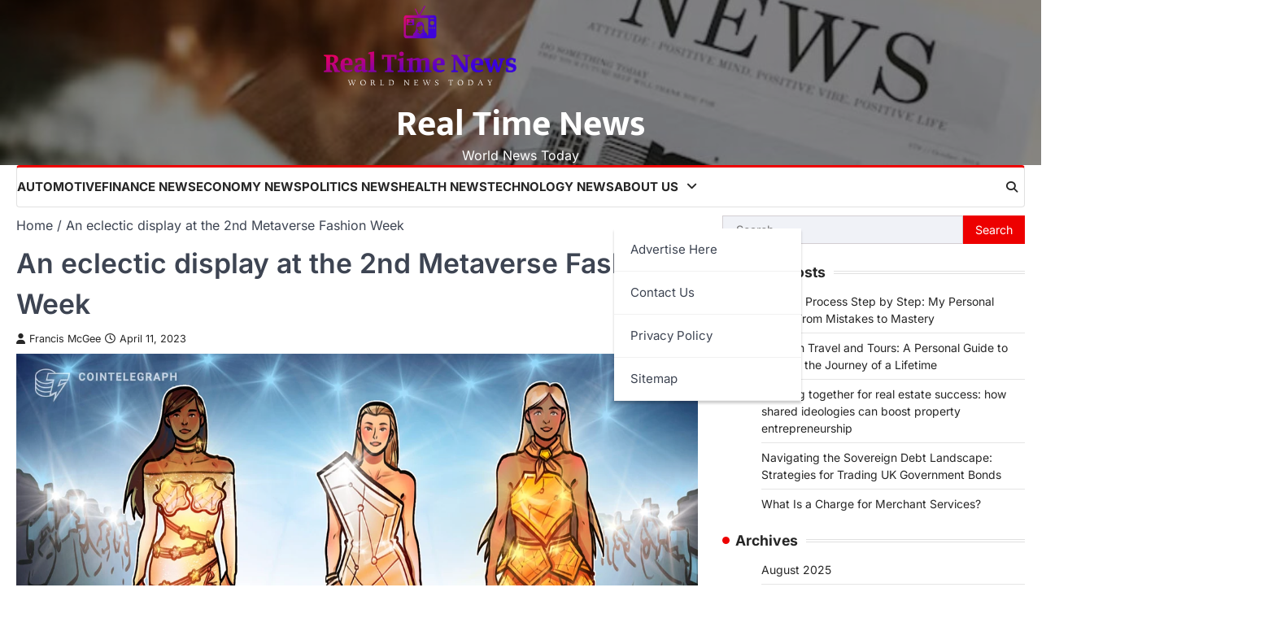

--- FILE ---
content_type: text/html; charset=UTF-8
request_url: https://realtimenews.org/an-eclectic-display-at-the-2nd-metaverse-fashion-week.html
body_size: 14460
content:
<!doctype html>
<html lang="en-US" prefix="og: https://ogp.me/ns#">
<head>
	<meta charset="UTF-8">
	<meta name="viewport" content="width=device-width, initial-scale=1">
	<link rel="profile" href="https://gmpg.org/xfn/11">

	
<!-- Search Engine Optimization by Rank Math - https://rankmath.com/ -->
<title>An eclectic display at the 2nd Metaverse Fashion Week - Real Time News</title>
<meta name="description" content="Inspired by achievement in 2022 and an extraordinary listing of designers who attended that year’s Metaverse Trend Week, Decentraland held another party this"/>
<meta name="robots" content="follow, index, max-snippet:-1, max-video-preview:-1, max-image-preview:large"/>
<link rel="canonical" href="https://realtimenews.org/an-eclectic-display-at-the-2nd-metaverse-fashion-week.html" />
<meta property="og:locale" content="en_US" />
<meta property="og:type" content="article" />
<meta property="og:title" content="An eclectic display at the 2nd Metaverse Fashion Week - Real Time News" />
<meta property="og:description" content="Inspired by achievement in 2022 and an extraordinary listing of designers who attended that year’s Metaverse Trend Week, Decentraland held another party this" />
<meta property="og:url" content="https://realtimenews.org/an-eclectic-display-at-the-2nd-metaverse-fashion-week.html" />
<meta property="og:site_name" content="Real Time News" />
<meta property="article:tag" content="2nd" />
<meta property="article:tag" content="display" />
<meta property="article:tag" content="eclectic" />
<meta property="article:tag" content="fashion" />
<meta property="article:tag" content="Metaverse" />
<meta property="article:tag" content="Week" />
<meta property="article:section" content="Fashion News" />
<meta property="article:published_time" content="2023-04-11T07:00:17+00:00" />
<meta name="twitter:card" content="summary_large_image" />
<meta name="twitter:title" content="An eclectic display at the 2nd Metaverse Fashion Week - Real Time News" />
<meta name="twitter:description" content="Inspired by achievement in 2022 and an extraordinary listing of designers who attended that year’s Metaverse Trend Week, Decentraland held another party this" />
<meta name="twitter:label1" content="Written by" />
<meta name="twitter:data1" content="Francis McGee" />
<meta name="twitter:label2" content="Time to read" />
<meta name="twitter:data2" content="4 minutes" />
<script type="application/ld+json" class="rank-math-schema">{"@context":"https://schema.org","@graph":[{"@type":["Person","Organization"],"@id":"https://realtimenews.org/#person","name":"Real Time News","logo":{"@type":"ImageObject","@id":"https://realtimenews.org/#logo","url":"https://realtimenews.org/wp-content/uploads/2022/12/cropped-default-1.png","contentUrl":"https://realtimenews.org/wp-content/uploads/2022/12/cropped-default-1.png","caption":"Real Time News","inLanguage":"en-US","width":"916","height":"430"},"image":{"@type":"ImageObject","@id":"https://realtimenews.org/#logo","url":"https://realtimenews.org/wp-content/uploads/2022/12/cropped-default-1.png","contentUrl":"https://realtimenews.org/wp-content/uploads/2022/12/cropped-default-1.png","caption":"Real Time News","inLanguage":"en-US","width":"916","height":"430"}},{"@type":"WebSite","@id":"https://realtimenews.org/#website","url":"https://realtimenews.org","name":"Real Time News","alternateName":"Real Time News","publisher":{"@id":"https://realtimenews.org/#person"},"inLanguage":"en-US"},{"@type":"ImageObject","@id":"https://images.cointelegraph.com/cdn-cgi/image/format=auto,onerror=redirect,quality=90,width=1200/https://s3.cointelegraph.com/uploads/2022-09/be29cfa8-38f7-4fe7-a721-556c77a18b97.jpg","url":"https://images.cointelegraph.com/cdn-cgi/image/format=auto,onerror=redirect,quality=90,width=1200/https://s3.cointelegraph.com/uploads/2022-09/be29cfa8-38f7-4fe7-a721-556c77a18b97.jpg","width":"200","height":"200","caption":"An eclectic display at the 2nd Metaverse Fashion Week","inLanguage":"en-US"},{"@type":"WebPage","@id":"https://realtimenews.org/an-eclectic-display-at-the-2nd-metaverse-fashion-week.html#webpage","url":"https://realtimenews.org/an-eclectic-display-at-the-2nd-metaverse-fashion-week.html","name":"An eclectic display at the 2nd Metaverse Fashion Week - Real Time News","datePublished":"2023-04-11T07:00:17+00:00","dateModified":"2023-04-11T07:00:17+00:00","isPartOf":{"@id":"https://realtimenews.org/#website"},"primaryImageOfPage":{"@id":"https://images.cointelegraph.com/cdn-cgi/image/format=auto,onerror=redirect,quality=90,width=1200/https://s3.cointelegraph.com/uploads/2022-09/be29cfa8-38f7-4fe7-a721-556c77a18b97.jpg"},"inLanguage":"en-US"},{"@type":"Person","@id":"https://realtimenews.org/author/francis-mcgee","name":"Francis McGee","url":"https://realtimenews.org/author/francis-mcgee","image":{"@type":"ImageObject","@id":"https://secure.gravatar.com/avatar/a94ef25eb397ed20d8bb31fbfa4d91f54b2232f5f5d0efe50cc1c65c5ab29634?s=96&amp;d=mm&amp;r=g","url":"https://secure.gravatar.com/avatar/a94ef25eb397ed20d8bb31fbfa4d91f54b2232f5f5d0efe50cc1c65c5ab29634?s=96&amp;d=mm&amp;r=g","caption":"Francis McGee","inLanguage":"en-US"}},{"@type":"BlogPosting","headline":"An eclectic display at the 2nd Metaverse Fashion Week - Real Time News","datePublished":"2023-04-11T07:00:17+00:00","dateModified":"2023-04-11T07:00:17+00:00","articleSection":"Fashion News","author":{"@id":"https://realtimenews.org/author/francis-mcgee","name":"Francis McGee"},"publisher":{"@id":"https://realtimenews.org/#person"},"description":"Inspired by achievement in 2022 and an extraordinary listing of designers who attended that year\u2019s Metaverse Trend Week, Decentraland held another party this","name":"An eclectic display at the 2nd Metaverse Fashion Week - Real Time News","@id":"https://realtimenews.org/an-eclectic-display-at-the-2nd-metaverse-fashion-week.html#richSnippet","isPartOf":{"@id":"https://realtimenews.org/an-eclectic-display-at-the-2nd-metaverse-fashion-week.html#webpage"},"image":{"@id":"https://images.cointelegraph.com/cdn-cgi/image/format=auto,onerror=redirect,quality=90,width=1200/https://s3.cointelegraph.com/uploads/2022-09/be29cfa8-38f7-4fe7-a721-556c77a18b97.jpg"},"inLanguage":"en-US","mainEntityOfPage":{"@id":"https://realtimenews.org/an-eclectic-display-at-the-2nd-metaverse-fashion-week.html#webpage"}}]}</script>
<!-- /Rank Math WordPress SEO plugin -->

<link rel='dns-prefetch' href='//www.googletagmanager.com' />
<link rel="alternate" type="application/rss+xml" title="Real Time News &raquo; Feed" href="https://realtimenews.org/feed" />
<link rel="alternate" title="oEmbed (JSON)" type="application/json+oembed" href="https://realtimenews.org/wp-json/oembed/1.0/embed?url=https%3A%2F%2Frealtimenews.org%2Fan-eclectic-display-at-the-2nd-metaverse-fashion-week.html" />
<link rel="alternate" title="oEmbed (XML)" type="text/xml+oembed" href="https://realtimenews.org/wp-json/oembed/1.0/embed?url=https%3A%2F%2Frealtimenews.org%2Fan-eclectic-display-at-the-2nd-metaverse-fashion-week.html&#038;format=xml" />
<style id='wp-img-auto-sizes-contain-inline-css'>
img:is([sizes=auto i],[sizes^="auto," i]){contain-intrinsic-size:3000px 1500px}
/*# sourceURL=wp-img-auto-sizes-contain-inline-css */
</style>

<style id='wp-emoji-styles-inline-css'>

	img.wp-smiley, img.emoji {
		display: inline !important;
		border: none !important;
		box-shadow: none !important;
		height: 1em !important;
		width: 1em !important;
		margin: 0 0.07em !important;
		vertical-align: -0.1em !important;
		background: none !important;
		padding: 0 !important;
	}
/*# sourceURL=wp-emoji-styles-inline-css */
</style>
<link rel='stylesheet' id='wp-block-library-css' href='https://realtimenews.org/wp-includes/css/dist/block-library/style.min.css?ver=6.9' media='all' />
<style id='global-styles-inline-css'>
:root{--wp--preset--aspect-ratio--square: 1;--wp--preset--aspect-ratio--4-3: 4/3;--wp--preset--aspect-ratio--3-4: 3/4;--wp--preset--aspect-ratio--3-2: 3/2;--wp--preset--aspect-ratio--2-3: 2/3;--wp--preset--aspect-ratio--16-9: 16/9;--wp--preset--aspect-ratio--9-16: 9/16;--wp--preset--color--black: #000000;--wp--preset--color--cyan-bluish-gray: #abb8c3;--wp--preset--color--white: #ffffff;--wp--preset--color--pale-pink: #f78da7;--wp--preset--color--vivid-red: #cf2e2e;--wp--preset--color--luminous-vivid-orange: #ff6900;--wp--preset--color--luminous-vivid-amber: #fcb900;--wp--preset--color--light-green-cyan: #7bdcb5;--wp--preset--color--vivid-green-cyan: #00d084;--wp--preset--color--pale-cyan-blue: #8ed1fc;--wp--preset--color--vivid-cyan-blue: #0693e3;--wp--preset--color--vivid-purple: #9b51e0;--wp--preset--gradient--vivid-cyan-blue-to-vivid-purple: linear-gradient(135deg,rgb(6,147,227) 0%,rgb(155,81,224) 100%);--wp--preset--gradient--light-green-cyan-to-vivid-green-cyan: linear-gradient(135deg,rgb(122,220,180) 0%,rgb(0,208,130) 100%);--wp--preset--gradient--luminous-vivid-amber-to-luminous-vivid-orange: linear-gradient(135deg,rgb(252,185,0) 0%,rgb(255,105,0) 100%);--wp--preset--gradient--luminous-vivid-orange-to-vivid-red: linear-gradient(135deg,rgb(255,105,0) 0%,rgb(207,46,46) 100%);--wp--preset--gradient--very-light-gray-to-cyan-bluish-gray: linear-gradient(135deg,rgb(238,238,238) 0%,rgb(169,184,195) 100%);--wp--preset--gradient--cool-to-warm-spectrum: linear-gradient(135deg,rgb(74,234,220) 0%,rgb(151,120,209) 20%,rgb(207,42,186) 40%,rgb(238,44,130) 60%,rgb(251,105,98) 80%,rgb(254,248,76) 100%);--wp--preset--gradient--blush-light-purple: linear-gradient(135deg,rgb(255,206,236) 0%,rgb(152,150,240) 100%);--wp--preset--gradient--blush-bordeaux: linear-gradient(135deg,rgb(254,205,165) 0%,rgb(254,45,45) 50%,rgb(107,0,62) 100%);--wp--preset--gradient--luminous-dusk: linear-gradient(135deg,rgb(255,203,112) 0%,rgb(199,81,192) 50%,rgb(65,88,208) 100%);--wp--preset--gradient--pale-ocean: linear-gradient(135deg,rgb(255,245,203) 0%,rgb(182,227,212) 50%,rgb(51,167,181) 100%);--wp--preset--gradient--electric-grass: linear-gradient(135deg,rgb(202,248,128) 0%,rgb(113,206,126) 100%);--wp--preset--gradient--midnight: linear-gradient(135deg,rgb(2,3,129) 0%,rgb(40,116,252) 100%);--wp--preset--font-size--small: 13px;--wp--preset--font-size--medium: 20px;--wp--preset--font-size--large: 36px;--wp--preset--font-size--x-large: 42px;--wp--preset--spacing--20: 0.44rem;--wp--preset--spacing--30: 0.67rem;--wp--preset--spacing--40: 1rem;--wp--preset--spacing--50: 1.5rem;--wp--preset--spacing--60: 2.25rem;--wp--preset--spacing--70: 3.38rem;--wp--preset--spacing--80: 5.06rem;--wp--preset--shadow--natural: 6px 6px 9px rgba(0, 0, 0, 0.2);--wp--preset--shadow--deep: 12px 12px 50px rgba(0, 0, 0, 0.4);--wp--preset--shadow--sharp: 6px 6px 0px rgba(0, 0, 0, 0.2);--wp--preset--shadow--outlined: 6px 6px 0px -3px rgb(255, 255, 255), 6px 6px rgb(0, 0, 0);--wp--preset--shadow--crisp: 6px 6px 0px rgb(0, 0, 0);}:where(.is-layout-flex){gap: 0.5em;}:where(.is-layout-grid){gap: 0.5em;}body .is-layout-flex{display: flex;}.is-layout-flex{flex-wrap: wrap;align-items: center;}.is-layout-flex > :is(*, div){margin: 0;}body .is-layout-grid{display: grid;}.is-layout-grid > :is(*, div){margin: 0;}:where(.wp-block-columns.is-layout-flex){gap: 2em;}:where(.wp-block-columns.is-layout-grid){gap: 2em;}:where(.wp-block-post-template.is-layout-flex){gap: 1.25em;}:where(.wp-block-post-template.is-layout-grid){gap: 1.25em;}.has-black-color{color: var(--wp--preset--color--black) !important;}.has-cyan-bluish-gray-color{color: var(--wp--preset--color--cyan-bluish-gray) !important;}.has-white-color{color: var(--wp--preset--color--white) !important;}.has-pale-pink-color{color: var(--wp--preset--color--pale-pink) !important;}.has-vivid-red-color{color: var(--wp--preset--color--vivid-red) !important;}.has-luminous-vivid-orange-color{color: var(--wp--preset--color--luminous-vivid-orange) !important;}.has-luminous-vivid-amber-color{color: var(--wp--preset--color--luminous-vivid-amber) !important;}.has-light-green-cyan-color{color: var(--wp--preset--color--light-green-cyan) !important;}.has-vivid-green-cyan-color{color: var(--wp--preset--color--vivid-green-cyan) !important;}.has-pale-cyan-blue-color{color: var(--wp--preset--color--pale-cyan-blue) !important;}.has-vivid-cyan-blue-color{color: var(--wp--preset--color--vivid-cyan-blue) !important;}.has-vivid-purple-color{color: var(--wp--preset--color--vivid-purple) !important;}.has-black-background-color{background-color: var(--wp--preset--color--black) !important;}.has-cyan-bluish-gray-background-color{background-color: var(--wp--preset--color--cyan-bluish-gray) !important;}.has-white-background-color{background-color: var(--wp--preset--color--white) !important;}.has-pale-pink-background-color{background-color: var(--wp--preset--color--pale-pink) !important;}.has-vivid-red-background-color{background-color: var(--wp--preset--color--vivid-red) !important;}.has-luminous-vivid-orange-background-color{background-color: var(--wp--preset--color--luminous-vivid-orange) !important;}.has-luminous-vivid-amber-background-color{background-color: var(--wp--preset--color--luminous-vivid-amber) !important;}.has-light-green-cyan-background-color{background-color: var(--wp--preset--color--light-green-cyan) !important;}.has-vivid-green-cyan-background-color{background-color: var(--wp--preset--color--vivid-green-cyan) !important;}.has-pale-cyan-blue-background-color{background-color: var(--wp--preset--color--pale-cyan-blue) !important;}.has-vivid-cyan-blue-background-color{background-color: var(--wp--preset--color--vivid-cyan-blue) !important;}.has-vivid-purple-background-color{background-color: var(--wp--preset--color--vivid-purple) !important;}.has-black-border-color{border-color: var(--wp--preset--color--black) !important;}.has-cyan-bluish-gray-border-color{border-color: var(--wp--preset--color--cyan-bluish-gray) !important;}.has-white-border-color{border-color: var(--wp--preset--color--white) !important;}.has-pale-pink-border-color{border-color: var(--wp--preset--color--pale-pink) !important;}.has-vivid-red-border-color{border-color: var(--wp--preset--color--vivid-red) !important;}.has-luminous-vivid-orange-border-color{border-color: var(--wp--preset--color--luminous-vivid-orange) !important;}.has-luminous-vivid-amber-border-color{border-color: var(--wp--preset--color--luminous-vivid-amber) !important;}.has-light-green-cyan-border-color{border-color: var(--wp--preset--color--light-green-cyan) !important;}.has-vivid-green-cyan-border-color{border-color: var(--wp--preset--color--vivid-green-cyan) !important;}.has-pale-cyan-blue-border-color{border-color: var(--wp--preset--color--pale-cyan-blue) !important;}.has-vivid-cyan-blue-border-color{border-color: var(--wp--preset--color--vivid-cyan-blue) !important;}.has-vivid-purple-border-color{border-color: var(--wp--preset--color--vivid-purple) !important;}.has-vivid-cyan-blue-to-vivid-purple-gradient-background{background: var(--wp--preset--gradient--vivid-cyan-blue-to-vivid-purple) !important;}.has-light-green-cyan-to-vivid-green-cyan-gradient-background{background: var(--wp--preset--gradient--light-green-cyan-to-vivid-green-cyan) !important;}.has-luminous-vivid-amber-to-luminous-vivid-orange-gradient-background{background: var(--wp--preset--gradient--luminous-vivid-amber-to-luminous-vivid-orange) !important;}.has-luminous-vivid-orange-to-vivid-red-gradient-background{background: var(--wp--preset--gradient--luminous-vivid-orange-to-vivid-red) !important;}.has-very-light-gray-to-cyan-bluish-gray-gradient-background{background: var(--wp--preset--gradient--very-light-gray-to-cyan-bluish-gray) !important;}.has-cool-to-warm-spectrum-gradient-background{background: var(--wp--preset--gradient--cool-to-warm-spectrum) !important;}.has-blush-light-purple-gradient-background{background: var(--wp--preset--gradient--blush-light-purple) !important;}.has-blush-bordeaux-gradient-background{background: var(--wp--preset--gradient--blush-bordeaux) !important;}.has-luminous-dusk-gradient-background{background: var(--wp--preset--gradient--luminous-dusk) !important;}.has-pale-ocean-gradient-background{background: var(--wp--preset--gradient--pale-ocean) !important;}.has-electric-grass-gradient-background{background: var(--wp--preset--gradient--electric-grass) !important;}.has-midnight-gradient-background{background: var(--wp--preset--gradient--midnight) !important;}.has-small-font-size{font-size: var(--wp--preset--font-size--small) !important;}.has-medium-font-size{font-size: var(--wp--preset--font-size--medium) !important;}.has-large-font-size{font-size: var(--wp--preset--font-size--large) !important;}.has-x-large-font-size{font-size: var(--wp--preset--font-size--x-large) !important;}
/*# sourceURL=global-styles-inline-css */
</style>

<style id='classic-theme-styles-inline-css'>
/*! This file is auto-generated */
.wp-block-button__link{color:#fff;background-color:#32373c;border-radius:9999px;box-shadow:none;text-decoration:none;padding:calc(.667em + 2px) calc(1.333em + 2px);font-size:1.125em}.wp-block-file__button{background:#32373c;color:#fff;text-decoration:none}
/*# sourceURL=/wp-includes/css/classic-themes.min.css */
</style>
<link rel='stylesheet' id='extensive-news-slick-style-css' href='https://realtimenews.org/wp-content/themes/extensive-news/assets/css/slick.min.css?ver=1.8.1' media='all' />
<link rel='stylesheet' id='extensive-news-fontawesome-style-css' href='https://realtimenews.org/wp-content/themes/extensive-news/assets/css/fontawesome.min.css?ver=6.4.2' media='all' />
<link rel='stylesheet' id='extensive-news-google-fonts-css' href='https://realtimenews.org/wp-content/fonts/6653115542db5be6830866c74af930cc.css' media='all' />
<link rel='stylesheet' id='extensive-news-style-css' href='https://realtimenews.org/wp-content/themes/extensive-news/style.css?ver=1.0.1' media='all' />
<style id='extensive-news-style-inline-css'>

	/* Color */
	:root {
		--header-text-color: #ffffff;
	}
	
	/* Typograhpy */
	:root {
		--font-heading: "Inter", serif;
		--font-main: -apple-system, BlinkMacSystemFont,"Inter", "Segoe UI", Roboto, Oxygen-Sans, Ubuntu, Cantarell, "Helvetica Neue", sans-serif;
	}

	body,
	button, input, select, optgroup, textarea {
		font-family: "Inter", serif;
	}

	.site-title a {
		font-family: "Mukta", serif;
	}

	.site-description {
		font-family: "Inter", serif;
	}
	
/*# sourceURL=extensive-news-style-inline-css */
</style>
<script src="https://realtimenews.org/wp-includes/js/jquery/jquery.min.js?ver=3.7.1" id="jquery-core-js"></script>
<script src="https://realtimenews.org/wp-includes/js/jquery/jquery-migrate.min.js?ver=3.4.1" id="jquery-migrate-js"></script>

<!-- Google tag (gtag.js) snippet added by Site Kit -->
<!-- Google Analytics snippet added by Site Kit -->
<script src="https://www.googletagmanager.com/gtag/js?id=GT-TX9NN7P4" id="google_gtagjs-js" async></script>
<script id="google_gtagjs-js-after">
window.dataLayer = window.dataLayer || [];function gtag(){dataLayer.push(arguments);}
gtag("set","linker",{"domains":["realtimenews.org"]});
gtag("js", new Date());
gtag("set", "developer_id.dZTNiMT", true);
gtag("config", "GT-TX9NN7P4");
 window._googlesitekit = window._googlesitekit || {}; window._googlesitekit.throttledEvents = []; window._googlesitekit.gtagEvent = (name, data) => { var key = JSON.stringify( { name, data } ); if ( !! window._googlesitekit.throttledEvents[ key ] ) { return; } window._googlesitekit.throttledEvents[ key ] = true; setTimeout( () => { delete window._googlesitekit.throttledEvents[ key ]; }, 5 ); gtag( "event", name, { ...data, event_source: "site-kit" } ); }; 
//# sourceURL=google_gtagjs-js-after
</script>
<link rel="https://api.w.org/" href="https://realtimenews.org/wp-json/" /><link rel="alternate" title="JSON" type="application/json" href="https://realtimenews.org/wp-json/wp/v2/posts/3478" /><link rel="EditURI" type="application/rsd+xml" title="RSD" href="https://realtimenews.org/xmlrpc.php?rsd" />
<meta name="generator" content="WordPress 6.9" />
<link rel='shortlink' href='https://realtimenews.org/?p=3478' />
<!-- FIFU:meta:begin:image -->
<meta property="og:image" content="https://images.cointelegraph.com/cdn-cgi/image/format=auto,onerror=redirect,quality=90,width=1200/https://s3.cointelegraph.com/uploads/2022-09/be29cfa8-38f7-4fe7-a721-556c77a18b97.jpg" />
<!-- FIFU:meta:end:image --><!-- FIFU:meta:begin:twitter -->
<meta name="twitter:card" content="summary_large_image" />
<meta name="twitter:title" content="An eclectic display at the 2nd Metaverse Fashion Week" />
<meta name="twitter:description" content="" />
<meta name="twitter:image" content="https://images.cointelegraph.com/cdn-cgi/image/format=auto,onerror=redirect,quality=90,width=1200/https://s3.cointelegraph.com/uploads/2022-09/be29cfa8-38f7-4fe7-a721-556c77a18b97.jpg" />
<!-- FIFU:meta:end:twitter --><meta name="generator" content="Site Kit by Google 1.170.0" />
<style type="text/css" id="breadcrumb-trail-css">.trail-items li::after {content: "/";}</style>
		<style type="text/css">
					.site-title a {
				color: #ffffff;
			}
				</style>
		<link rel="icon" href="https://realtimenews.org/wp-content/uploads/2023/10/cropped-realtime-png-logo-32x32.png" sizes="32x32" />
<link rel="icon" href="https://realtimenews.org/wp-content/uploads/2023/10/cropped-realtime-png-logo-192x192.png" sizes="192x192" />
<link rel="apple-touch-icon" href="https://realtimenews.org/wp-content/uploads/2023/10/cropped-realtime-png-logo-180x180.png" />
<meta name="msapplication-TileImage" content="https://realtimenews.org/wp-content/uploads/2023/10/cropped-realtime-png-logo-270x270.png" />

<!-- FIFU:jsonld:begin -->
<script type="application/ld+json">{"@context":"https://schema.org","@graph":[{"@type":"ImageObject","@id":"https://images.cointelegraph.com/cdn-cgi/image/format=auto,onerror=redirect,quality=90,width=1200/https://s3.cointelegraph.com/uploads/2022-09/be29cfa8-38f7-4fe7-a721-556c77a18b97.jpg","url":"https://images.cointelegraph.com/cdn-cgi/image/format=auto,onerror=redirect,quality=90,width=1200/https://s3.cointelegraph.com/uploads/2022-09/be29cfa8-38f7-4fe7-a721-556c77a18b97.jpg","contentUrl":"https://images.cointelegraph.com/cdn-cgi/image/format=auto,onerror=redirect,quality=90,width=1200/https://s3.cointelegraph.com/uploads/2022-09/be29cfa8-38f7-4fe7-a721-556c77a18b97.jpg","mainEntityOfPage":"https://realtimenews.org/an-eclectic-display-at-the-2nd-metaverse-fashion-week.html"}]}</script>
<!-- FIFU:jsonld:end -->
<link rel="preload" as="image" href="https://images.cointelegraph.com/cdn-cgi/image/format=auto,onerror=redirect,quality=90,width=1200/https://s3.cointelegraph.com/uploads/2022-09/be29cfa8-38f7-4fe7-a721-556c77a18b97.jpg"><link rel="preload" as="image" href="https://images.indianexpress.com/2023/02/Flashback-Friday-latest.jpg"><link rel="preload" as="image" href="https://i0.wp.com/www.usmagazine.com/wp-content/uploads/2022/12/womens-80s-fashion.jpg?crop=0px,86px,2000px,1051px&#038;resize=1200,630&#038;ssl=1&#038;quality=86&#038;strip=all"><link rel="preload" as="image" href="https://static.foxnews.com/foxnews.com/content/uploads/2023/01/julia-roberts-kate-hudson-critics-choice.jpg"></head>





<body class="wp-singular post-template-default single single-post postid-3478 single-format-standard wp-custom-logo wp-embed-responsive wp-theme-extensive-news right-sidebar light-theme">
		<div id="page" class="site ascendoor-site-wrapper">
		<a class="skip-link screen-reader-text" href="#primary">Skip to content</a>
		<div id="loader">
			<div class="loader-container">
				<div id="preloader" class="style-1">
					<div class="dot"></div>
				</div>
			</div>
		</div><!-- #loader -->
		<header id="masthead" class="site-header">
			
			<div class="top-middle-header-wrapper ascendoor-header-image" style="background-image: url('https://realtimenews.org/wp-content/uploads/2025/08/cropped-realtime-news.jpg');">
				<div class="middle-header-part">
										<div class="ascendoor-wrapper">
						<div class="middle-header-wrapper no-image">
							<div class="site-branding">
																	<div class="site-logo">
										<a href="https://realtimenews.org/" class="custom-logo-link" rel="home"><img width="916" height="430" src="https://realtimenews.org/wp-content/uploads/2022/12/cropped-default-1.png" class="custom-logo" alt="Real Time News" decoding="async" fetchpriority="high" srcset="https://realtimenews.org/wp-content/uploads/2022/12/cropped-default-1.png 916w, https://realtimenews.org/wp-content/uploads/2022/12/cropped-default-1-300x141.png 300w, https://realtimenews.org/wp-content/uploads/2022/12/cropped-default-1-768x361.png 768w" sizes="(max-width: 916px) 100vw, 916px" /></a>									</div>
																<div class="site-identity">
																		<p class="site-title"><a href="https://realtimenews.org/" rel="home">Real Time News</a></p>
																		<p class="site-description">
										World News Today										</p>
																	</div>
							</div><!-- .site-branding -->
													</div>
					</div>
				</div>
			</div>

			<div class="bottom-header-part-outer">
				<div class="bottom-header-part">
					<div class="ascendoor-wrapper">
						<div class="bottom-header-wrapper">
							<div class="navigation-part">
								<nav id="site-navigation" class="main-navigation">
									<button class="menu-toggle" aria-controls="primary-menu" aria-expanded="false">
										<span class="hamburger">
											<svg viewBox="0 0 100 100" xmlns="http://www.w3.org/2000/svg">
												<circle cx="50" cy="50" r="30"></circle>
												<path class="line--1" d="M0 70l28-28c2-2 2-2 7-2h64"></path>
												<path class="line--2" d="M0 50h99"></path>
												<path class="line--3" d="M0 30l28 28c2 2 2 2 7 2h64"></path>
											</svg>
										</span>
									</button>
									<div class="main-navigation-links">
										<div class="menu-top-menu-container"><ul id="menu-top-menu" class="menu"><li id="menu-item-104" class="menu-item menu-item-type-taxonomy menu-item-object-category menu-item-104"><a href="https://realtimenews.org/category/automotive">Automotive</a></li>
<li id="menu-item-105" class="menu-item menu-item-type-taxonomy menu-item-object-category menu-item-105"><a href="https://realtimenews.org/category/finance-news">Finance News</a></li>
<li id="menu-item-106" class="menu-item menu-item-type-taxonomy menu-item-object-category menu-item-106"><a href="https://realtimenews.org/category/economy-news">Economy News</a></li>
<li id="menu-item-107" class="menu-item menu-item-type-taxonomy menu-item-object-category menu-item-107"><a href="https://realtimenews.org/category/politics-news">Politics News</a></li>
<li id="menu-item-108" class="menu-item menu-item-type-taxonomy menu-item-object-category menu-item-108"><a href="https://realtimenews.org/category/health-news">Health News</a></li>
<li id="menu-item-35" class="menu-item menu-item-type-taxonomy menu-item-object-category menu-item-35"><a href="https://realtimenews.org/category/technology-news">Technology News</a></li>
<li id="menu-item-103" class="menu-item menu-item-type-post_type menu-item-object-page menu-item-has-children menu-item-103"><a href="https://realtimenews.org/about-us">About Us</a>
<ul class="sub-menu">
	<li id="menu-item-31" class="menu-item menu-item-type-post_type menu-item-object-page menu-item-31"><a href="https://realtimenews.org/advertise-here">Advertise Here</a></li>
	<li id="menu-item-32" class="menu-item menu-item-type-post_type menu-item-object-page menu-item-32"><a href="https://realtimenews.org/contact-us">Contact Us</a></li>
	<li id="menu-item-33" class="menu-item menu-item-type-post_type menu-item-object-page menu-item-privacy-policy menu-item-33"><a rel="privacy-policy" href="https://realtimenews.org/privacy-policy">Privacy Policy</a></li>
	<li id="menu-item-34" class="menu-item menu-item-type-post_type menu-item-object-page menu-item-34"><a href="https://realtimenews.org/sitemap">Sitemap</a></li>
</ul>
</li>
</ul></div>									</div>
								</nav><!-- #site-navigation -->
							</div>
							<div class="bottom-header-right-part">
								<div class="header-search">
									<div class="header-search-wrap">
										<a href="#" title="Search" class="header-search-icon">
											<i class="fa-solid fa-magnifying-glass"></i>
										</a>
										<div class="header-search-form">
											<form role="search" method="get" class="search-form" action="https://realtimenews.org/">
				<label>
					<span class="screen-reader-text">Search for:</span>
					<input type="search" class="search-field" placeholder="Search &hellip;" value="" name="s" />
				</label>
				<input type="submit" class="search-submit" value="Search" />
			</form>										</div>
									</div>
								</div>
							</div>
						</div>
					</div>
				</div>
			</div>

		</header><!-- #masthead -->

					<div id="content" class="site-content">
				<div class="ascendoor-wrapper">
					<div class="ascendoor-page">
						<main id="primary" class="site-main">

		<nav role="navigation" aria-label="Breadcrumbs" class="breadcrumb-trail breadcrumbs" itemprop="breadcrumb"><ul class="trail-items" itemscope itemtype="http://schema.org/BreadcrumbList"><meta name="numberOfItems" content="2" /><meta name="itemListOrder" content="Ascending" /><li itemprop="itemListElement" itemscope itemtype="http://schema.org/ListItem" class="trail-item trail-begin"><a href="https://realtimenews.org" rel="home" itemprop="item"><span itemprop="name">Home</span></a><meta itemprop="position" content="1" /></li><li itemprop="itemListElement" itemscope itemtype="http://schema.org/ListItem" class="trail-item trail-end"><span itemprop="item"><span itemprop="name">An eclectic display at the 2nd Metaverse Fashion Week</span></span><meta itemprop="position" content="2" /></li></ul></nav>
<article id="post-3478" class="post-3478 post type-post status-publish format-standard has-post-thumbnail hentry category-fashion-news tag-2nd tag-display tag-eclectic tag-fashion tag-metaverse tag-week">
	<div class="mag-post-single">
		<div class="mag-post-detail">
			<header class="entry-header">
				<h1 class="entry-title">An eclectic display at the 2nd Metaverse Fashion Week</h1>					<div class="mag-post-meta">
						<span class="post-author"> <a class="url fn n" href="https://realtimenews.org/author/francis-mcgee"><i class="fas fa-user"></i>Francis McGee</a></span><span class="post-date"><a href="https://realtimenews.org/an-eclectic-display-at-the-2nd-metaverse-fashion-week.html" rel="bookmark"><i class="far fa-clock"></i><time class="entry-date published updated" datetime="2023-04-11T07:00:17+00:00">April 11, 2023</time></a></span>					</div>
							</header><!-- .entry-header -->
		</div>
	</div>
	
			<div class="post-thumbnail">
				<img post-id="3478" fifu-featured="1" src="https://images.cointelegraph.com/cdn-cgi/image/format=auto,onerror=redirect,quality=90,width=1200/https://s3.cointelegraph.com/uploads/2022-09/be29cfa8-38f7-4fe7-a721-556c77a18b97.jpg" class="attachment-post-thumbnail size-post-thumbnail wp-post-image" alt="An eclectic display at the 2nd Metaverse Fashion Week" title="An eclectic display at the 2nd Metaverse Fashion Week" title="An eclectic display at the 2nd Metaverse Fashion Week" decoding="async" />			</div><!-- .post-thumbnail -->

			<p class="single-post-thumbnail-caption"></p>
	<div class="entry-content">
		<div data-v-b4cb1306="">
<p>Inspired by achievement in 2022 and an extraordinary listing of designers who attended that year’s Metaverse Trend Week, Decentraland held another party this calendar year from March 28–31. The week’s theme, “Future Heritage,” aimed to join the following generation of creators with traditional style designers.</p>
<p>It’s the 2nd time electronic fashion’s main customers — including Zero10, DressX and The Fabricant — have participated in MVFW, nevertheless the overall number of models declined. There ended up two demonstrates really worth noting: Dundas, which distinguished itself with wonderful avatars previous yr, and Adidas, which joined this calendar year as a to start with-time participant. Decentraland and HBO also participated.</p>
<h2>Serious practical experience</h2>
<p>Attendees this calendar year immediately faced a issue: Neither an Iphone nor an iPad Pro could be employed to enter Decentraland. That is, we lost our mobility in the real world. I experienced to cancel a few of meetings and keep household.</p>
<p><strong><em>Connected: </em></strong><strong><em>Elizabeth Warren is pushing the Senate to ban your crypto wallet</em></strong></p>
<p>In addition, the event’s Mac app did not operate. So, you experienced to participate in the browser version of the sport, which didn’t work effectively, and you wanted to crystal clear your browser cache.</p>
<p>On the first day, there was these kinds of an inflow of users that it was extremely hard to even visit the places, and several consumers did not even see the Dundas clearly show. </p>
<h2>Metaverse style 7 days or meta industry?</h2>
<p>In addition to the display on the initial working day, there was a meditation with Alo Yoga, which had prepared actions for each and every day: yoga, respiration tactics and Reiki methods. It was as if you ought to have gotten off the computer system and accomplished the follow the coach dictated. This was the the very least evident collaboration for Metaverse Style Week.</p>
<h2>Procuring everyday living</h2>
<p>The most intriguing factor comes about in digital boutiques and for the duration of vogue months in typical: Players most want to acquire cost-free clothes, which they do 24/7.</p>
<p>The Luxurious District showcased the large models, which includes Dolce &#038; Gabbana, which held a expertise contest in which Katya Garnet, Nataliya Grimberg, David Lopez and Dundas prevailed. The major boutiques ended up Tommy Hilfiger and DKNY, which are not luxurious makes in the serious earth.</p>
<figure><img decoding="async" src="https://s3.cointelegraph.com/uploads/2023-04/e1b17e0c-4359-4832-93eb-4e9a8a24177e.jpg"/><figcaption style="text-align: center;"><em>Dolce &#038; Gabbana store at Metaverse Style 7 days. Source: ScreenMVFW.</em></figcaption></figure>
<p>It’s well worth noting that DKNY experienced a large four-story boutique with a pizzeria, bar and disco on the roof. It all appeared massive-scale, but it was pretty sad. They could at least have place an NPC in it — or even an personnel with whom you could interact and purchase items. </p>
<p>Then we went to the failed situation of Vivienne Westwood. In the Expensive Vivienne locale, we could go on a quest in a boutique embellished in branded tartan and a ladder with the letters “SEX.” The miracles finished there.</p>
<blockquote class="twitter-tweet">
<p lang="en" dir="ltr">Hi there!<a rel="nofollow noopener" target="_blank" href="https://twitter.com/hashtag/NFTCommunity?src=hash&amp;ref_src=twsrc{515baef3fee8ea94d67a98a2b336e0215adf67d225b0e21a4f5c9b13e8fbd502}5Etfw">#NFTCommunity</a> <br />The unbelievable is coming! <br />My style been picked by <a rel="nofollow noopener" target="_blank" href="https://twitter.com/UNXD_NFT?ref_src=twsrc{515baef3fee8ea94d67a98a2b336e0215adf67d225b0e21a4f5c9b13e8fbd502}5Etfw">@UNXD_NFT</a>  and Dolce&#038;Gabbana as a single of the Upcoming Rewind finalists  and so my performs was exhibited at <a rel="nofollow noopener" target="_blank" href="https://twitter.com/decentraland?ref_src=twsrc{515baef3fee8ea94d67a98a2b336e0215adf67d225b0e21a4f5c9b13e8fbd502}5Etfw">@decentraland</a>  in the formal property <a rel="nofollow noopener" target="_blank" href="https://twitter.com/dolcegabbana?ref_src=twsrc{515baef3fee8ea94d67a98a2b336e0215adf67d225b0e21a4f5c9b13e8fbd502}5Etfw">@dolcegabbana</a> ! <br />It appears to be that goals are coming correct! <a rel="nofollow noopener" target="_blank" href="https://t.co/wIKnuVSOjw">pic.twitter.com/wIKnuVSOjw</a></p>
<p>— katyagarnet (@katyagarnet) <a rel="nofollow noopener" target="_blank" href="https://twitter.com/katyagarnet/status/1641412155231592449?ref_src=twsrc{515baef3fee8ea94d67a98a2b336e0215adf67d225b0e21a4f5c9b13e8fbd502}5Etfw">March 30, 2023</a></p></blockquote>
<p>Adidas had a superior boutique and a clearly show as effectively. In the boutique, you could get a totally free jacket, which slowed down your whole game if you wore it — but it seemed fantastic.</p>
<p>The finest area was Mentor, which had a presentation of a tabby bag.</p>
<p>You entered via the pink metropolis and climbed into the bag by itself, where by each day, you could go on new quests, get a boa and attempt on a bag in Zero10, a partner place.</p>
<p>At the end of the 4 times of MVFW, participants could stop by two DKNY and poker night time events. </p>
<figure><img decoding="async" src="https://s3.cointelegraph.com/uploads/2023-04/1f780a7e-4bc1-4dc9-be80-f0917718d578.jpg"/><figcaption style="text-align: center;"><em>MVFW&#8217;s remaining DKNY party — which the creator attended on your own. Source: Screenshot of MVFW.</em></figcaption></figure>
<p>Past MVFW, you could go to a Grimes live performance, which appeared respectable and produced a great deal of excitement.</p>
<p>It is worth noting that immediately after the previous MVFW, luxurious makes made a decision not to participate in the metaverse. The concentration shifted to the middle, which helps make sense — they should recognize which audience is taking part in Decentraland.</p>
<h2>Who are they?</h2>
<p>Just after four days in the metaverse, there were being a lot of questions: <em>Who are these men and women who have so much time to load a browser, tolerate bugs and enjoy odd game titles? Why are they so keen to be part of the metaverse? Do they want to get a thing from Dolce &#038; Gabbana? Or do they want to wander on the pink carpet in a Dundas night costume?</em></p>
<p>In those people 4 days, it turned crystal clear that most players’ objective was to get free clothes.</p>
<p>For now, it does not make feeling for luxury brands to take part in these events. Their buyers are hectic operating in get to have the income they require to obtain luxury products — and taking part in in Decentraland will take a great deal of time and exertion, leaving small time for perform.</p>
<div>
<p><strong>Inna Kombarova</strong> is the founder of the well-liked trend Telegram channel @Mamkina. In 2019, she quit her task as the head of the industrial gross sales section at a popular climate business and started working complete-time in vogue media.</p>
</div>
<p class="post-content__disclaimer"><em>This article is for typical information and facts uses and is not supposed to be and should really not be taken as lawful or expenditure guidance. The views, views and thoughts expressed right here are the author’s alone and do not essentially mirror or signify the sights and views of Cointelegraph.</em></p>
</div>
<p><script async src="//platform.twitter.com/widgets.js" charset="utf-8"></script></p>
	</div><!-- .entry-content -->

	<footer class="entry-footer">
		<div class="mag-post-category">
			<a href="https://realtimenews.org/category/fashion-news">Fashion News</a>		</div>
		<span class="tags-links">Tagged <a href="https://realtimenews.org/tag/2nd" rel="tag">2nd</a>, <a href="https://realtimenews.org/tag/display" rel="tag">display</a>, <a href="https://realtimenews.org/tag/eclectic" rel="tag">eclectic</a>, <a href="https://realtimenews.org/tag/fashion" rel="tag">fashion</a>, <a href="https://realtimenews.org/tag/metaverse" rel="tag">Metaverse</a>, <a href="https://realtimenews.org/tag/week" rel="tag">Week</a></span>	</footer><!-- .entry-footer -->

</article><!-- #post-3478 -->

	<nav class="navigation post-navigation" aria-label="Posts">
		<h2 class="screen-reader-text">Post navigation</h2>
		<div class="nav-links"><div class="nav-previous"><a href="https://realtimenews.org/uh-assistant-professor-named-emerging-leader-by-offshore-technology-conference.html" rel="prev"><span>&#10229;</span> <span class="nav-title">UH Assistant Professor Named ‘Emerging Leader’ by Offshore Technology Conference</span></a></div><div class="nav-next"><a href="https://realtimenews.org/wego-named-the-1-travel-app-for-flight-searches-and-bookings.html" rel="next"><span class="nav-title">Wego Named the 1 Travel App for Flight Searches and Bookings</span> <span>&#10230;</span></a></div></div>
	</nav>					<div class="related-posts">
						<h2>Related Posts</h2>
						<div class="row">
															<div>
									<article id="post-2254" class="post-2254 post type-post status-publish format-standard has-post-thumbnail hentry category-fashion-news tag-celebs tag-fashion tag-flashback tag-foot tag-friday tag-kapoor tag-mandanna tag-put tag-rashmika tag-shraddha">
										
			<div class="post-thumbnail">
				<img post-id="2254" fifu-featured="1" src="https://images.indianexpress.com/2023/02/Flashback-Friday-latest.jpg" class="attachment-post-thumbnail size-post-thumbnail wp-post-image" alt="Flashback Friday: Shraddha Kapoor to Rashmika Mandanna, celebs put their best fashion foot forward" title="Flashback Friday: Shraddha Kapoor to Rashmika Mandanna, celebs put their best fashion foot forward" title="Flashback Friday: Shraddha Kapoor to Rashmika Mandanna, celebs put their best fashion foot forward" decoding="async" />			</div><!-- .post-thumbnail -->

												<header class="entry-header">
											<h5 class="entry-title"><a href="https://realtimenews.org/flashback-friday-shraddha-kapoor-to-rashmika-mandanna-celebs-put-their-best-fashion-foot-forward.html" rel="bookmark">Flashback Friday: Shraddha Kapoor to Rashmika Mandanna, celebs put their best fashion foot forward</a></h5>										</header><!-- .entry-header -->
										<div class="entry-content">
											<p>In holding with the present-day developments, stars frequently evolve their design and style and experiment with their outfits — be&hellip;</p>
										</div><!-- .entry-content -->
									</article>
								</div>
																<div>
									<article id="post-1029" class="post-1029 post type-post status-publish format-standard has-post-thumbnail hentry category-fashion-news tag-80sstyle tag-fashion tag-finds tag-women">
										
			<div class="post-thumbnail">
				<img post-id="1029" fifu-featured="1" src="https://i0.wp.com/www.usmagazine.com/wp-content/uploads/2022/12/womens-80s-fashion.jpg?crop=0px,86px,2000px,1051px&amp;resize=1200,630&amp;ssl=1&amp;quality=86&amp;strip=all" class="attachment-post-thumbnail size-post-thumbnail wp-post-image" alt="&#8217;80s-Style Fashion Finds for Women" title="&#8217;80s-Style Fashion Finds for Women" title="&#8217;80s-Style Fashion Finds for Women" decoding="async" />			</div><!-- .post-thumbnail -->

												<header class="entry-header">
											<h5 class="entry-title"><a href="https://realtimenews.org/80s-style-fashion-finds-for-women.html" rel="bookmark">&#8217;80s-Style Fashion Finds for Women</a></h5>										</header><!-- .entry-header -->
										<div class="entry-content">
											<p>Us Weekly has affiliate partnerships so we may acquire compensation for some one-way links to merchandise and expert services. So&hellip;</p>
										</div><!-- .entry-content -->
									</article>
								</div>
																<div>
									<article id="post-1764" class="post-1764 post type-post status-publish format-standard has-post-thumbnail hentry category-fashion-news tag-awards tag-carpet tag-choice tag-critics tag-fashion tag-hudson tag-julia tag-kate tag-red tag-roberts tag-sheer tag-sparkle">
										
			<div class="post-thumbnail">
				<img post-id="1764" fifu-featured="1" src="https://static.foxnews.com/foxnews.com/content/uploads/2023/01/julia-roberts-kate-hudson-critics-choice.jpg" class="attachment-post-thumbnail size-post-thumbnail wp-post-image" alt="Critics Choice Awards fashion: Kate Hudson, Julia Roberts and more go sheer and sparkle on red carpet" title="Critics Choice Awards fashion: Kate Hudson, Julia Roberts and more go sheer and sparkle on red carpet" title="Critics Choice Awards fashion: Kate Hudson, Julia Roberts and more go sheer and sparkle on red carpet" decoding="async" loading="lazy" />			</div><!-- .post-thumbnail -->

												<header class="entry-header">
											<h5 class="entry-title"><a href="https://realtimenews.org/critics-choice-awards-fashion-kate-hudson-julia-roberts-and-more-go-sheer-and-sparkle-on-red-carpet.html" rel="bookmark">Critics Choice Awards fashion: Kate Hudson, Julia Roberts and more go sheer and sparkle on red carpet</a></h5>										</header><!-- .entry-header -->
										<div class="entry-content">
											<p>See-through, sheer and sequins were all the rage as fashion took center stage at the 28th annual Critics Choice Awards&hellip;</p>
										</div><!-- .entry-content -->
									</article>
								</div>
														</div>
					</div>
					
	</main><!-- #main -->

<aside id="secondary" class="widget-area ascendoor-widget-area">
	<section id="search-2" class="widget widget_search"><form role="search" method="get" class="search-form" action="https://realtimenews.org/">
				<label>
					<span class="screen-reader-text">Search for:</span>
					<input type="search" class="search-field" placeholder="Search &hellip;" value="" name="s" />
				</label>
				<input type="submit" class="search-submit" value="Search" />
			</form></section>
		<section id="recent-posts-2" class="widget widget_recent_entries">
		<h2 class="widget-title">Recent Posts</h2>
		<ul>
											<li>
					<a href="https://realtimenews.org/roofing-process-step-by-step-my-personal-guide-from-mistakes-to-mastery.html">Roofing Process Step by Step: My Personal Guide From Mistakes to Mastery</a>
									</li>
											<li>
					<a href="https://realtimenews.org/makkah-travel-and-tours-a-personal-guide-to-making-the-journey-of-a-lifetime.html">Makkah Travel and Tours: A Personal Guide to Making the Journey of a Lifetime</a>
									</li>
											<li>
					<a href="https://realtimenews.org/working-together-for-real-estate-success-how-shared-ideologies-can-boost-property-entrepreneurship.html">Working together for real estate success: how shared ideologies can boost property entrepreneurship</a>
									</li>
											<li>
					<a href="https://realtimenews.org/navigating-the-sovereign-debt-landscape-strategies-for-trading-uk-government-bonds.html">Navigating the Sovereign Debt Landscape: Strategies for Trading UK Government Bonds</a>
									</li>
											<li>
					<a href="https://realtimenews.org/what-is-a-charge-for-merchant-services.html">What Is a Charge for Merchant Services?</a>
									</li>
					</ul>

		</section><section id="archives-2" class="widget widget_archive"><h2 class="widget-title">Archives</h2>
			<ul>
					<li><a href='https://realtimenews.org/2025/08'>August 2025</a></li>
	<li><a href='https://realtimenews.org/2025/07'>July 2025</a></li>
	<li><a href='https://realtimenews.org/2025/04'>April 2025</a></li>
	<li><a href='https://realtimenews.org/2024/08'>August 2024</a></li>
	<li><a href='https://realtimenews.org/2024/05'>May 2024</a></li>
	<li><a href='https://realtimenews.org/2024/02'>February 2024</a></li>
	<li><a href='https://realtimenews.org/2023/12'>December 2023</a></li>
	<li><a href='https://realtimenews.org/2023/11'>November 2023</a></li>
	<li><a href='https://realtimenews.org/2023/10'>October 2023</a></li>
	<li><a href='https://realtimenews.org/2023/08'>August 2023</a></li>
	<li><a href='https://realtimenews.org/2023/07'>July 2023</a></li>
	<li><a href='https://realtimenews.org/2023/04'>April 2023</a></li>
	<li><a href='https://realtimenews.org/2023/03'>March 2023</a></li>
	<li><a href='https://realtimenews.org/2023/02'>February 2023</a></li>
	<li><a href='https://realtimenews.org/2023/01'>January 2023</a></li>
	<li><a href='https://realtimenews.org/2022/12'>December 2022</a></li>
	<li><a href='https://realtimenews.org/2022/11'>November 2022</a></li>
	<li><a href='https://realtimenews.org/2022/10'>October 2022</a></li>
	<li><a href='https://realtimenews.org/2022/09'>September 2022</a></li>
			</ul>

			</section><section id="randomize-2" class="widget randomize"><h2 class="widget-title">Visit Now</h2><a href="https://stpetewaterfrontrentals.com">Website Design</a></section><section id="categories-2" class="widget widget_categories"><h2 class="widget-title">Categories</h2>
			<ul>
					<li class="cat-item cat-item-90"><a href="https://realtimenews.org/category/automotive">Automotive</a>
</li>
	<li class="cat-item cat-item-92"><a href="https://realtimenews.org/category/economy-news">Economy News</a>
</li>
	<li class="cat-item cat-item-146"><a href="https://realtimenews.org/category/education-news">Education News</a>
</li>
	<li class="cat-item cat-item-144"><a href="https://realtimenews.org/category/fashion-news">Fashion News</a>
</li>
	<li class="cat-item cat-item-91"><a href="https://realtimenews.org/category/finance-news">Finance News</a>
</li>
	<li class="cat-item cat-item-94"><a href="https://realtimenews.org/category/health-news">Health News</a>
</li>
	<li class="cat-item cat-item-5116"><a href="https://realtimenews.org/category/lawyer-news">Lawyer News</a>
</li>
	<li class="cat-item cat-item-93"><a href="https://realtimenews.org/category/politics-news">Politics News</a>
</li>
	<li class="cat-item cat-item-147"><a href="https://realtimenews.org/category/real-estate-news">Real Estate News</a>
</li>
	<li class="cat-item cat-item-149"><a href="https://realtimenews.org/category/sport-news">Sport News</a>
</li>
	<li class="cat-item cat-item-1"><a href="https://realtimenews.org/category/technology-news">Technology News</a>
</li>
	<li class="cat-item cat-item-145"><a href="https://realtimenews.org/category/travel-news">Travel News</a>
</li>
	<li class="cat-item cat-item-148"><a href="https://realtimenews.org/category/world-news-today">World News Today</a>
</li>
			</ul>

			</section><section id="magenet_widget-2" class="widget widget_magenet_widget"><aside class="widget magenet_widget_box"><div class="mads-block"></div></aside></section><section id="execphp-4" class="widget widget_execphp">			<div class="execphpwidget"><p><meta name="getlinko-verify-code" content="getlinko-verify-3409d72651f93a9a6a9af2be5502bf16b947069a"/></p>
</div>
		</section></aside><!-- #secondary -->
<!-- wmm w --></div>
</div>
</div><!-- #content -->

</div><!-- #page -->

<footer id="colophon" class="site-footer">
	<div class="site-footer-bottom">
	<div class="ascendoor-wrapper">
		<div class="site-footer-bottom-wrapper">
			<div class="site-info">
					<span>Copyright &copy; 2026 <a href="https://realtimenews.org/">Real Time News</a> | Extensive News&nbsp;by&nbsp;<a target="_blank" href="https://ascendoor.com/">Ascendoor</a> | Powered by <a href="https://wordpress.org/" target="_blank">WordPress</a>. </span>
					</div><!-- .site-info -->
			</div>
		</div>
	</div>
</footer><!-- #colophon -->

<a href="#" id="scroll-to-top" class="magazine-scroll-to-top">
	<i class="fa-solid fa-chevron-up"></i>
	<div class="progress-wrap">
		<svg class="progress-circle svg-content" width="100%" height="100%" viewBox="-1 -1 102 102">
			<path d="M50,1 a49,49 0 0,1 0,98 a49,49 0 0,1 0,-98" />
		</svg>
	</div>
</a>

<script type="speculationrules">
{"prefetch":[{"source":"document","where":{"and":[{"href_matches":"/*"},{"not":{"href_matches":["/wp-*.php","/wp-admin/*","/wp-content/uploads/*","/wp-content/*","/wp-content/plugins/*","/wp-content/themes/extensive-news/*","/*\\?(.+)"]}},{"not":{"selector_matches":"a[rel~=\"nofollow\"]"}},{"not":{"selector_matches":".no-prefetch, .no-prefetch a"}}]},"eagerness":"conservative"}]}
</script>
<script src="https://realtimenews.org/wp-content/themes/extensive-news/assets/js/navigation.min.js?ver=1.0.1" id="extensive-news-navigation-script-js"></script>
<script src="https://realtimenews.org/wp-content/themes/extensive-news/assets/js/slick.min.js?ver=1.8.1" id="extensive-news-slick-script-js"></script>
<script src="https://realtimenews.org/wp-content/themes/extensive-news/assets/js/jquery.marquee.min.js?ver=1.6.0" id="extensive-news-marquee-script-js"></script>
<script src="https://realtimenews.org/wp-content/themes/extensive-news/assets/js/custom.min.js?ver=1.0.1" id="extensive-news-custom-script-js"></script>
<script id="wp-emoji-settings" type="application/json">
{"baseUrl":"https://s.w.org/images/core/emoji/17.0.2/72x72/","ext":".png","svgUrl":"https://s.w.org/images/core/emoji/17.0.2/svg/","svgExt":".svg","source":{"concatemoji":"https://realtimenews.org/wp-includes/js/wp-emoji-release.min.js?ver=6.9"}}
</script>
<script type="module">
/*! This file is auto-generated */
const a=JSON.parse(document.getElementById("wp-emoji-settings").textContent),o=(window._wpemojiSettings=a,"wpEmojiSettingsSupports"),s=["flag","emoji"];function i(e){try{var t={supportTests:e,timestamp:(new Date).valueOf()};sessionStorage.setItem(o,JSON.stringify(t))}catch(e){}}function c(e,t,n){e.clearRect(0,0,e.canvas.width,e.canvas.height),e.fillText(t,0,0);t=new Uint32Array(e.getImageData(0,0,e.canvas.width,e.canvas.height).data);e.clearRect(0,0,e.canvas.width,e.canvas.height),e.fillText(n,0,0);const a=new Uint32Array(e.getImageData(0,0,e.canvas.width,e.canvas.height).data);return t.every((e,t)=>e===a[t])}function p(e,t){e.clearRect(0,0,e.canvas.width,e.canvas.height),e.fillText(t,0,0);var n=e.getImageData(16,16,1,1);for(let e=0;e<n.data.length;e++)if(0!==n.data[e])return!1;return!0}function u(e,t,n,a){switch(t){case"flag":return n(e,"\ud83c\udff3\ufe0f\u200d\u26a7\ufe0f","\ud83c\udff3\ufe0f\u200b\u26a7\ufe0f")?!1:!n(e,"\ud83c\udde8\ud83c\uddf6","\ud83c\udde8\u200b\ud83c\uddf6")&&!n(e,"\ud83c\udff4\udb40\udc67\udb40\udc62\udb40\udc65\udb40\udc6e\udb40\udc67\udb40\udc7f","\ud83c\udff4\u200b\udb40\udc67\u200b\udb40\udc62\u200b\udb40\udc65\u200b\udb40\udc6e\u200b\udb40\udc67\u200b\udb40\udc7f");case"emoji":return!a(e,"\ud83e\u1fac8")}return!1}function f(e,t,n,a){let r;const o=(r="undefined"!=typeof WorkerGlobalScope&&self instanceof WorkerGlobalScope?new OffscreenCanvas(300,150):document.createElement("canvas")).getContext("2d",{willReadFrequently:!0}),s=(o.textBaseline="top",o.font="600 32px Arial",{});return e.forEach(e=>{s[e]=t(o,e,n,a)}),s}function r(e){var t=document.createElement("script");t.src=e,t.defer=!0,document.head.appendChild(t)}a.supports={everything:!0,everythingExceptFlag:!0},new Promise(t=>{let n=function(){try{var e=JSON.parse(sessionStorage.getItem(o));if("object"==typeof e&&"number"==typeof e.timestamp&&(new Date).valueOf()<e.timestamp+604800&&"object"==typeof e.supportTests)return e.supportTests}catch(e){}return null}();if(!n){if("undefined"!=typeof Worker&&"undefined"!=typeof OffscreenCanvas&&"undefined"!=typeof URL&&URL.createObjectURL&&"undefined"!=typeof Blob)try{var e="postMessage("+f.toString()+"("+[JSON.stringify(s),u.toString(),c.toString(),p.toString()].join(",")+"));",a=new Blob([e],{type:"text/javascript"});const r=new Worker(URL.createObjectURL(a),{name:"wpTestEmojiSupports"});return void(r.onmessage=e=>{i(n=e.data),r.terminate(),t(n)})}catch(e){}i(n=f(s,u,c,p))}t(n)}).then(e=>{for(const n in e)a.supports[n]=e[n],a.supports.everything=a.supports.everything&&a.supports[n],"flag"!==n&&(a.supports.everythingExceptFlag=a.supports.everythingExceptFlag&&a.supports[n]);var t;a.supports.everythingExceptFlag=a.supports.everythingExceptFlag&&!a.supports.flag,a.supports.everything||((t=a.source||{}).concatemoji?r(t.concatemoji):t.wpemoji&&t.twemoji&&(r(t.twemoji),r(t.wpemoji)))});
//# sourceURL=https://realtimenews.org/wp-includes/js/wp-emoji-loader.min.js
</script>

<script defer src="https://static.cloudflareinsights.com/beacon.min.js/vcd15cbe7772f49c399c6a5babf22c1241717689176015" integrity="sha512-ZpsOmlRQV6y907TI0dKBHq9Md29nnaEIPlkf84rnaERnq6zvWvPUqr2ft8M1aS28oN72PdrCzSjY4U6VaAw1EQ==" data-cf-beacon='{"version":"2024.11.0","token":"c040767fc492411fbf2dea430bc08bdb","r":1,"server_timing":{"name":{"cfCacheStatus":true,"cfEdge":true,"cfExtPri":true,"cfL4":true,"cfOrigin":true,"cfSpeedBrain":true},"location_startswith":null}}' crossorigin="anonymous"></script>
</body>

</html>


<!-- Page cached by LiteSpeed Cache 7.7 on 2026-01-14 11:36:07 -->